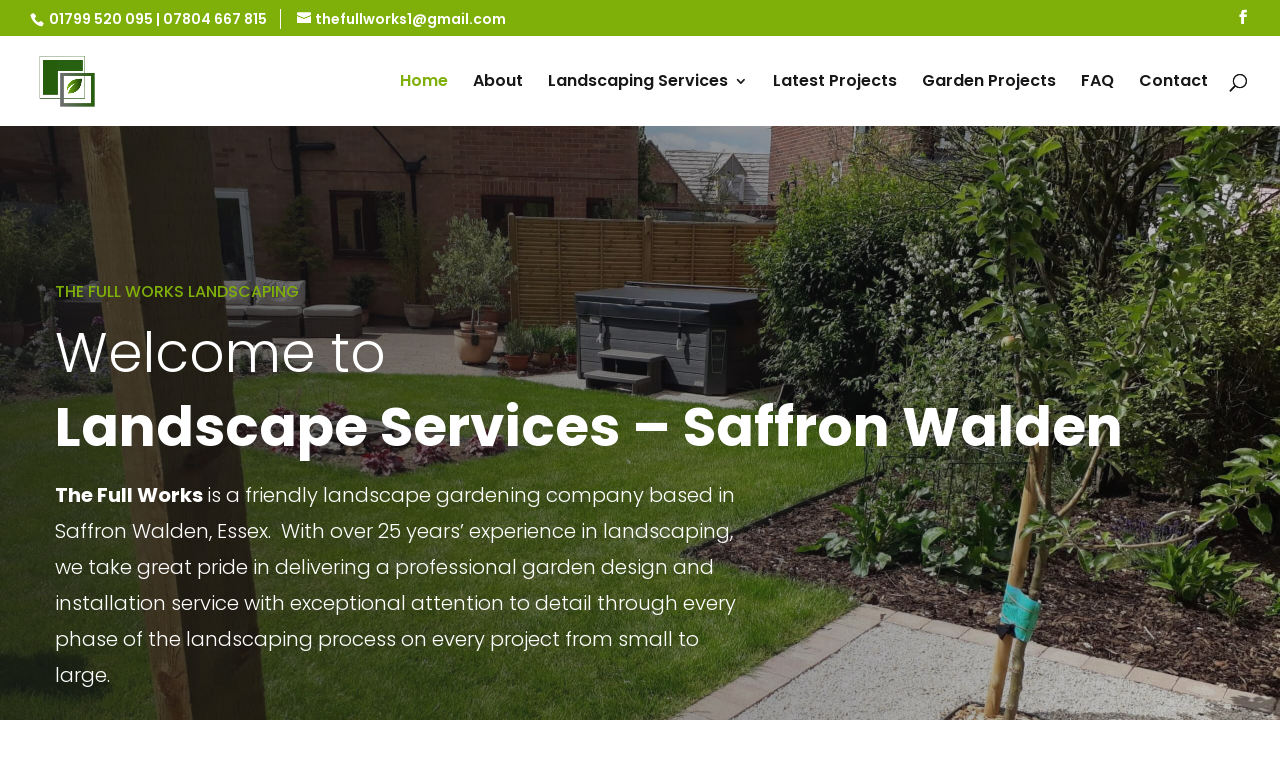

--- FILE ---
content_type: text/css
request_url: https://thefullworks1.co.uk/wp-content/et-cache/96130/et-core-unified-96130.min.css?ver=1769614489
body_size: 177
content:
h2,h3,h4,h5,h6{font-family:'Roboto',Helvetica,Arial,Lucida,sans-serif;font-weight:300!important;color:#241C4B!important;letter-spacing:1px!important;line-height:1.2em!important}

--- FILE ---
content_type: text/css
request_url: https://thefullworks1.co.uk/wp-content/et-cache/96130/et-core-unified-tb-96870-deferred-96130.min.css?ver=1769614490
body_size: 32837
content:
div.et_pb_section.et_pb_section_0_tb_footer{background-image:linear-gradient(180deg,#7faf09 0%,#7faf09 100%)!important}.et_pb_section_0_tb_footer.et_pb_section{padding-top:45px;padding-bottom:45px}.et_pb_row_0_tb_footer.et_pb_row,.et_pb_row_4_tb_footer.et_pb_row{padding-top:0px!important;padding-bottom:0px!important;margin-top:0px!important;margin-bottom:0px!important;padding-top:0px;padding-bottom:0px}.et_pb_text_0_tb_footer.et_pb_text{color:#FFFFFF!important}.et_pb_text_0_tb_footer{line-height:1.8em;font-size:18px;line-height:1.8em}.et_pb_text_0_tb_footer h2{font-size:35px;color:#ffffff!important;line-height:1.2em;text-align:left}.et_pb_button_0_tb_footer_wrapper .et_pb_button_0_tb_footer,.et_pb_button_0_tb_footer_wrapper .et_pb_button_0_tb_footer:hover{padding-top:12px!important;padding-right:51px!important;padding-bottom:12px!important;padding-left:51px!important}.et_pb_button_0_tb_footer_wrapper{margin-top:20px!important}body #page-container .et_pb_section .et_pb_button_0_tb_footer{color:#171719!important;border-width:2px!important;border-color:#FFFFFF;border-radius:6px;font-size:15px;font-family:'Poppins',Helvetica,Arial,Lucida,sans-serif!important;font-weight:500!important;background-color:#FFFFFF}body #page-container .et_pb_section .et_pb_button_0_tb_footer:hover{color:#ffffff!important;border-color:#171719!important;letter-spacing:1px!important;background-image:initial;background-color:#171719}body #page-container .et_pb_section .et_pb_button_0_tb_footer:before,body #page-container .et_pb_section .et_pb_button_0_tb_footer:after{display:none!important}.et_pb_button_0_tb_footer{transition:color 300ms ease 0ms,background-color 300ms ease 0ms,border 300ms ease 0ms,letter-spacing 300ms ease 0ms}.et_pb_button_0_tb_footer,.et_pb_button_0_tb_footer:after{transition:all 300ms ease 0ms}div.et_pb_section.et_pb_section_1_tb_footer,div.et_pb_section.et_pb_section_3_tb_footer{background-image:linear-gradient(180deg,#171719 0%,#171719 100%)!important}.et_pb_section_1_tb_footer.et_pb_section{padding-top:80px;padding-bottom:20px}.et_pb_row_1_tb_footer{border-bottom-width:1px;border-bottom-color:rgba(233,233,233,0.38)}.et_pb_row_1_tb_footer.et_pb_row{padding-bottom:80px!important;padding-bottom:80px}.et_pb_blurb_0_tb_footer.et_pb_blurb .et_pb_module_header,.et_pb_blurb_0_tb_footer.et_pb_blurb .et_pb_module_header a,.et_pb_blurb_1_tb_footer.et_pb_blurb .et_pb_module_header,.et_pb_blurb_1_tb_footer.et_pb_blurb .et_pb_module_header a{font-weight:600;font-size:18px;color:#7faf09!important;text-align:left}.et_pb_blurb_0_tb_footer.et_pb_blurb p,.et_pb_blurb_1_tb_footer.et_pb_blurb p{line-height:1.8em}.et_pb_blurb_0_tb_footer.et_pb_blurb .et_pb_blurb_description,.et_pb_blurb_1_tb_footer.et_pb_blurb .et_pb_blurb_description{text-align:left}.et_pb_blurb_0_tb_footer.et_pb_blurb,.et_pb_blurb_1_tb_footer.et_pb_blurb{font-size:18px;color:#FFFFFF!important;line-height:1.8em}.et_pb_blurb_0_tb_footer.et_pb_blurb .et_pb_blurb_description a,.et_pb_blurb_1_tb_footer.et_pb_blurb .et_pb_blurb_description a{color:#FFFFFF!important;transition:color 300ms ease 0ms}.et_pb_blurb_0_tb_footer.et_pb_blurb .et_pb_blurb_description a:hover,.et_pb_blurb_1_tb_footer.et_pb_blurb .et_pb_blurb_description a:hover,.et_pb_text_4_tb_footer.et_pb_text,.et_pb_text_5_tb_footer.et_pb_text a:hover,.et_pb_text_6_tb_footer.et_pb_text,.et_pb_text_7_tb_footer.et_pb_text a:hover,.et_pb_text_8_tb_footer.et_pb_text,.et_pb_text_9_tb_footer.et_pb_text a:hover,.et_pb_text_10_tb_footer.et_pb_text a:hover,.et_pb_text_11_tb_footer.et_pb_text a:hover,.et_pb_text_12_tb_footer.et_pb_text a:hover{color:#7faf09!important}ul.et_pb_social_media_follow_0_tb_footer a.icon{border-radius:100px 100px 100px 100px}.et_pb_social_media_follow_0_tb_footer li.et_pb_social_icon a.icon:before{color:#FFFFFF}.et_pb_row_2_tb_footer,.et_pb_row_3_tb_footer,.et_pb_row_4_tb_footer{border-bottom-color:rgba(233,233,233,0.38)}.et_pb_row_2_tb_footer.et_pb_row{padding-top:80px!important;padding-bottom:80px!important;padding-top:80px;padding-bottom:80px}.et_pb_text_2_tb_footer h2{font-size:24px;color:#FFFFFF!important;line-height:1.4em}.et_pb_text_3_tb_footer.et_pb_text,.et_pb_text_5_tb_footer.et_pb_text,.et_pb_text_7_tb_footer.et_pb_text,.et_pb_text_9_tb_footer.et_pb_text,.et_pb_text_10_tb_footer.et_pb_text,.et_pb_text_11_tb_footer.et_pb_text,.et_pb_text_12_tb_footer.et_pb_text{color:rgba(255,255,255,0.8)!important}.et_pb_text_3_tb_footer{line-height:1.8em;font-size:15px;line-height:1.8em}.et_pb_text_4_tb_footer,.et_pb_text_6_tb_footer,.et_pb_text_8_tb_footer{line-height:1.3em;font-weight:700;text-transform:uppercase;font-size:16px;line-height:1.3em}.et_pb_text_5_tb_footer,.et_pb_text_7_tb_footer,.et_pb_text_9_tb_footer{font-size:15px;margin-top:30px!important}.et_pb_text_5_tb_footer.et_pb_text a,.et_pb_text_7_tb_footer.et_pb_text a,.et_pb_text_9_tb_footer.et_pb_text a,.et_pb_text_10_tb_footer.et_pb_text a,.et_pb_text_11_tb_footer.et_pb_text a,.et_pb_text_12_tb_footer.et_pb_text a{color:rgba(255,255,255,0.8)!important;transition:color 300ms ease 0ms}.et_pb_row_3_tb_footer.et_pb_row{padding-bottom:0px!important;padding-bottom:0px}.et_pb_text_10_tb_footer,.et_pb_text_11_tb_footer{line-height:1.8em;line-height:1.8em}div.et_pb_section.et_pb_section_2_tb_footer{background-image:linear-gradient(180deg,#000000 0%,#000000 100%)!important}.et_pb_section_2_tb_footer.et_pb_section,.et_pb_section_3_tb_footer.et_pb_section{padding-top:20px;padding-bottom:20px}.et_pb_text_12_tb_footer{line-height:1.8em;line-height:1.8em;padding-top:0px!important}.et_pb_social_media_follow_network_0_tb_footer a.icon{background-color:#7faf09!important;transition:background-color 300ms ease 0ms,background-image 300ms ease 0ms}.et_pb_social_media_follow_network_0_tb_footer a.icon:hover{background-image:initial!important;background-color:#171719!important}@media only screen and (min-width:981px){.et_pb_row_0_tb_footer,body #page-container .et-db #et-boc .et-l .et_pb_row_0_tb_footer.et_pb_row,body.et_pb_pagebuilder_layout.single #page-container #et-boc .et-l .et_pb_row_0_tb_footer.et_pb_row,body.et_pb_pagebuilder_layout.single.et_full_width_page #page-container #et-boc .et-l .et_pb_row_0_tb_footer.et_pb_row,.et_pb_row_1_tb_footer,body #page-container .et-db #et-boc .et-l .et_pb_row_1_tb_footer.et_pb_row,body.et_pb_pagebuilder_layout.single #page-container #et-boc .et-l .et_pb_row_1_tb_footer.et_pb_row,body.et_pb_pagebuilder_layout.single.et_full_width_page #page-container #et-boc .et-l .et_pb_row_1_tb_footer.et_pb_row,.et_pb_row_2_tb_footer,body #page-container .et-db #et-boc .et-l .et_pb_row_2_tb_footer.et_pb_row,body.et_pb_pagebuilder_layout.single #page-container #et-boc .et-l .et_pb_row_2_tb_footer.et_pb_row,body.et_pb_pagebuilder_layout.single.et_full_width_page #page-container #et-boc .et-l .et_pb_row_2_tb_footer.et_pb_row,.et_pb_row_3_tb_footer,body #page-container .et-db #et-boc .et-l .et_pb_row_3_tb_footer.et_pb_row,body.et_pb_pagebuilder_layout.single #page-container #et-boc .et-l .et_pb_row_3_tb_footer.et_pb_row,body.et_pb_pagebuilder_layout.single.et_full_width_page #page-container #et-boc .et-l .et_pb_row_3_tb_footer.et_pb_row,.et_pb_row_4_tb_footer,body #page-container .et-db #et-boc .et-l .et_pb_row_4_tb_footer.et_pb_row,body.et_pb_pagebuilder_layout.single #page-container #et-boc .et-l .et_pb_row_4_tb_footer.et_pb_row,body.et_pb_pagebuilder_layout.single.et_full_width_page #page-container #et-boc .et-l .et_pb_row_4_tb_footer.et_pb_row{width:98%;max-width:1170px}}@media only screen and (max-width:980px){.et_pb_row_0_tb_footer,body #page-container .et-db #et-boc .et-l .et_pb_row_0_tb_footer.et_pb_row,body.et_pb_pagebuilder_layout.single #page-container #et-boc .et-l .et_pb_row_0_tb_footer.et_pb_row,body.et_pb_pagebuilder_layout.single.et_full_width_page #page-container #et-boc .et-l .et_pb_row_0_tb_footer.et_pb_row,.et_pb_row_1_tb_footer,body #page-container .et-db #et-boc .et-l .et_pb_row_1_tb_footer.et_pb_row,body.et_pb_pagebuilder_layout.single #page-container #et-boc .et-l .et_pb_row_1_tb_footer.et_pb_row,body.et_pb_pagebuilder_layout.single.et_full_width_page #page-container #et-boc .et-l .et_pb_row_1_tb_footer.et_pb_row,.et_pb_row_2_tb_footer,body #page-container .et-db #et-boc .et-l .et_pb_row_2_tb_footer.et_pb_row,body.et_pb_pagebuilder_layout.single #page-container #et-boc .et-l .et_pb_row_2_tb_footer.et_pb_row,body.et_pb_pagebuilder_layout.single.et_full_width_page #page-container #et-boc .et-l .et_pb_row_2_tb_footer.et_pb_row,.et_pb_row_3_tb_footer,body #page-container .et-db #et-boc .et-l .et_pb_row_3_tb_footer.et_pb_row,body.et_pb_pagebuilder_layout.single #page-container #et-boc .et-l .et_pb_row_3_tb_footer.et_pb_row,body.et_pb_pagebuilder_layout.single.et_full_width_page #page-container #et-boc .et-l .et_pb_row_3_tb_footer.et_pb_row,.et_pb_row_4_tb_footer,body #page-container .et-db #et-boc .et-l .et_pb_row_4_tb_footer.et_pb_row,body.et_pb_pagebuilder_layout.single #page-container #et-boc .et-l .et_pb_row_4_tb_footer.et_pb_row,body.et_pb_pagebuilder_layout.single.et_full_width_page #page-container #et-boc .et-l .et_pb_row_4_tb_footer.et_pb_row{width:90%;max-width:90%}.et_pb_row_1_tb_footer{border-bottom-width:1px;border-bottom-color:rgba(233,233,233,0.38)}.et_pb_row_2_tb_footer,.et_pb_row_3_tb_footer,.et_pb_row_4_tb_footer{border-bottom-color:rgba(233,233,233,0.38)}.et_pb_text_12_tb_footer{margin-top:-15px!important}}@media only screen and (max-width:767px){.et_pb_text_0_tb_footer h2{font-size:25px}.et_pb_row_1_tb_footer{border-bottom-width:1px;border-bottom-color:rgba(233,233,233,0.38)}.et_pb_row_2_tb_footer,.et_pb_row_3_tb_footer,.et_pb_row_4_tb_footer{border-bottom-color:rgba(233,233,233,0.38)}.et_pb_text_2_tb_footer h2{font-size:20px}}div.et_pb_section.et_pb_section_2{background-image:linear-gradient(180deg,#7faf09 0%,#7faf09 100%)!important}.et_pb_section_2.et_pb_section{padding-top:45px;padding-bottom:45px}.et_pb_row_4.et_pb_row{padding-top:0px!important;padding-bottom:0px!important;margin-top:0px!important;margin-bottom:0px!important;padding-top:0px;padding-bottom:0px}.et_pb_text_8.et_pb_text,.et_pb_text_16.et_pb_text,.et_pb_text_17.et_pb_text a:hover,.et_pb_text_18.et_pb_text a:hover{color:#FFFFFF!important}.et_pb_text_8{line-height:1.8em;font-size:18px;line-height:1.8em}.et_pb_text_8 h2{font-size:35px;color:#ffffff!important;line-height:1.2em;text-align:left}.et_pb_button_1_wrapper .et_pb_button_1,.et_pb_button_1_wrapper .et_pb_button_1:hover,.et_pb_button_2_wrapper .et_pb_button_2,.et_pb_button_2_wrapper .et_pb_button_2:hover,.et_pb_button_3_wrapper .et_pb_button_3,.et_pb_button_3_wrapper .et_pb_button_3:hover,.et_pb_button_4_wrapper .et_pb_button_4,.et_pb_button_4_wrapper .et_pb_button_4:hover{padding-top:12px!important;padding-right:51px!important;padding-bottom:12px!important;padding-left:51px!important}.et_pb_button_1_wrapper{margin-top:20px!important}body #page-container .et_pb_section .et_pb_button_1{color:#171719!important;border-width:2px!important;border-color:#FFFFFF;border-radius:6px;font-size:15px;font-family:'Poppins',Helvetica,Arial,Lucida,sans-serif!important;font-weight:500!important;background-color:#FFFFFF}body #page-container .et_pb_section .et_pb_button_1:hover,body #page-container .et_pb_section .et_pb_button_2:hover,body #page-container .et_pb_section .et_pb_button_3:hover,body #page-container .et_pb_section .et_pb_button_4:hover{color:#ffffff!important;border-color:#171719!important;letter-spacing:1px!important;background-image:initial;background-color:#171719}body #page-container .et_pb_section .et_pb_button_1:before,body #page-container .et_pb_section .et_pb_button_1:after,body #page-container .et_pb_section .et_pb_button_2:before,body #page-container .et_pb_section .et_pb_button_2:after,body #page-container .et_pb_section .et_pb_button_3:before,body #page-container .et_pb_section .et_pb_button_3:after,body #page-container .et_pb_section .et_pb_button_4:before,body #page-container .et_pb_section .et_pb_button_4:after{display:none!important}.et_pb_button_1,.et_pb_button_2,.et_pb_button_3,.et_pb_button_4{transition:color 300ms ease 0ms,background-color 300ms ease 0ms,border 300ms ease 0ms,letter-spacing 300ms ease 0ms}.et_pb_button_1,.et_pb_button_1:after,.et_pb_button_2,.et_pb_button_2:after,.et_pb_button_3,.et_pb_button_3:after,.et_pb_button_4,.et_pb_button_4:after{transition:all 300ms ease 0ms}.et_pb_section_3.et_pb_section,.et_pb_section_6.et_pb_section,.et_pb_section_8.et_pb_section{padding-top:80px;padding-bottom:80px}.et_pb_row_5.et_pb_row{margin-bottom:36px!important}.et_pb_text_9.et_pb_text,.et_pb_text_13.et_pb_text,.et_pb_text_14.et_pb_text,.et_pb_text_19.et_pb_text,.et_pb_text_21.et_pb_text,.et_pb_text_23.et_pb_text,.et_pb_blog_0 .et_pb_post:hover .entry-title a,.et_pb_blog_0:hover .not-found-title{color:#7faf09!important}.et_pb_text_9,.et_pb_text_14,.et_pb_text_23{line-height:1.3em;font-weight:500;text-transform:uppercase;font-size:16px;line-height:1.3em;font-weight:500!important}.et_pb_text_10 h2,.et_pb_text_15 h2{font-size:40px;color:#171719!important;line-height:1.4em}.et_pb_text_10 h3,.et_pb_text_20 h2{font-size:40px;color:#171719!important;line-height:1.4em;text-align:left}.et_pb_text_11.et_pb_text{color:#171719!important}.et_pb_text_11{line-height:1.8em;font-size:18px;line-height:1.8em;font-weight:500!important}.et_pb_text_12.et_pb_text{color:#777777!important}.et_pb_text_12,.et_pb_text_16{line-height:1.8em;font-size:16px;line-height:1.8em;padding-top:12px!important}.et_pb_button_2_wrapper{margin-top:43px!important}body #page-container .et_pb_section .et_pb_button_2,body #page-container .et_pb_section .et_pb_button_3,body #page-container .et_pb_section .et_pb_button_4{color:#FFFFFF!important;border-width:2px!important;border-color:#7faf09;border-radius:6px;font-size:15px;font-family:'Poppins',Helvetica,Arial,Lucida,sans-serif!important;font-weight:500!important;background-color:#7faf09}.et_pb_image_0 .et_pb_image_wrap{border-radius:5px 5px 5px 5px;overflow:hidden}.et_pb_image_0{text-align:left;margin-left:0}.et_pb_image_1 .et_pb_image_wrap{border-radius:5px 5px 5px 5px;overflow:hidden;border-top-width:14px;border-right-width:14px;border-top-color:#ffffff;border-right-color:#ffffff}.et_pb_image_1{margin-top:-303px!important;margin-left:-50px!important;text-align:left;margin-left:0}.et_pb_number_counter_0.et_pb_number_counter h3,.et_pb_number_counter_0.et_pb_number_counter h1.title,.et_pb_number_counter_0.et_pb_number_counter h2.title,.et_pb_number_counter_0.et_pb_number_counter h4.title,.et_pb_number_counter_0.et_pb_number_counter h5.title,.et_pb_number_counter_0.et_pb_number_counter h6.title{font-family:'Poppins',Helvetica,Arial,Lucida,sans-serif;font-weight:600;font-size:15px;color:#ffffff!important;line-height:1.3em}.et_pb_number_counter_0.et_pb_number_counter .percent p{font-family:'Poppins',Helvetica,Arial,Lucida,sans-serif;font-weight:700;font-size:50px;color:#ffffff!important;line-height:2.3em}.et_pb_number_counter_0.et_pb_number_counter{background-color:#7faf09;border-radius:5px 5px 5px 5px;overflow:hidden;padding-top:11px;padding-bottom:34px;margin-top:-250px!important;margin-left:305px!important}.et_pb_number_counter_0{max-width:180px;box-shadow:0px 2px 32px 0px rgba(127,175,9,0.34)}div.et_pb_section.et_pb_section_4{background-image:linear-gradient(90deg,rgba(23,23,25,0.66) 0%,rgba(23,23,25,0.66) 100%),url(https://thefullworks1.co.uk/wp-content/uploads/2020/04/20190913_173348-1-scaled-e1588069892747.jpg)!important}.et_pb_section_4.et_pb_section{padding-top:150px;padding-bottom:220px}.et_pb_text_13{line-height:1.3em;font-weight:500;text-transform:uppercase;font-size:16px;line-height:1.3em;margin-top:122px!important;font-weight:500!important}.et_pb_social_media_follow_network_0{transition:transform 300ms ease 0ms}.et_pb_social_media_follow .et_pb_social_media_follow_network_0.et_pb_social_icon .icon:before,.et_pb_social_media_follow_0 li.et_pb_social_icon a.icon:before{color:#171719}.et_pb_social_media_follow .et_pb_social_media_follow_network_0 .icon:before{font-size:25px;line-height:50px;height:50px;width:50px}.et_pb_social_media_follow .et_pb_social_media_follow_network_0 .icon{height:50px;width:50px}.et_pb_social_media_follow_0 li a.icon:before{font-size:30px;line-height:60px;height:60px;width:60px}.et_pb_social_media_follow_0 li a.icon{height:60px;width:60px}.et_pb_text_15 h3{font-size:40px;color:#FFFFFF!important;line-height:1.4em;text-align:left}.et_pb_text_17.et_pb_text a,.et_pb_text_18.et_pb_text a{color:#7faf09!important;transition:color 300ms ease 0ms}.et_pb_text_17 h1,.et_pb_text_18 h1{font-weight:700;color:#ffffff!important;line-height:1.4em}.et_pb_text_17,.et_pb_text_18{padding-top:7px!important}.et_pb_button_3_wrapper{margin-top:23px!important}.et_pb_section_5.et_pb_section{padding-top:30px;padding-bottom:30px;margin-top:-130px;background-color:#7faf09!important}.et_pb_number_counter_1.et_pb_number_counter h3,.et_pb_number_counter_1.et_pb_number_counter h1.title,.et_pb_number_counter_1.et_pb_number_counter h2.title,.et_pb_number_counter_1.et_pb_number_counter h4.title,.et_pb_number_counter_1.et_pb_number_counter h5.title,.et_pb_number_counter_1.et_pb_number_counter h6.title,.et_pb_number_counter_3.et_pb_number_counter h3,.et_pb_number_counter_3.et_pb_number_counter h1.title,.et_pb_number_counter_3.et_pb_number_counter h2.title,.et_pb_number_counter_3.et_pb_number_counter h4.title,.et_pb_number_counter_3.et_pb_number_counter h5.title,.et_pb_number_counter_3.et_pb_number_counter h6.title,.et_pb_number_counter_4.et_pb_number_counter h3,.et_pb_number_counter_4.et_pb_number_counter h1.title,.et_pb_number_counter_4.et_pb_number_counter h2.title,.et_pb_number_counter_4.et_pb_number_counter h4.title,.et_pb_number_counter_4.et_pb_number_counter h5.title,.et_pb_number_counter_4.et_pb_number_counter h6.title{font-family:'Poppins',Helvetica,Arial,Lucida,sans-serif;font-weight:700;font-size:20px;color:#FFFFFF!important}.et_pb_number_counter_1.et_pb_number_counter .percent p,.et_pb_number_counter_3.et_pb_number_counter .percent p,.et_pb_number_counter_4.et_pb_number_counter .percent p{font-family:'Poppins',Helvetica,Arial,Lucida,sans-serif;font-weight:700;font-size:55px;color:#171719!important}.et_pb_number_counter_2.et_pb_number_counter h3,.et_pb_number_counter_2.et_pb_number_counter h1.title,.et_pb_number_counter_2.et_pb_number_counter h2.title,.et_pb_number_counter_2.et_pb_number_counter h4.title,.et_pb_number_counter_2.et_pb_number_counter h5.title,.et_pb_number_counter_2.et_pb_number_counter h6.title{font-family:'Poppins',Helvetica,Arial,Lucida,sans-serif;font-weight:700;font-size:20px;color:#FFFFFF!important;text-align:center}.et_pb_number_counter_2.et_pb_number_counter .percent p{font-family:'Poppins',Helvetica,Arial,Lucida,sans-serif;font-weight:700;font-size:55px;color:#171719!important;text-align:center}.et_pb_row_8{border-bottom-width:2px;border-bottom-color:#e9e9e9}.et_pb_text_19{line-height:1.3em;text-transform:uppercase;font-size:16px;line-height:1.3em;font-weight:500!important}.et_pb_row_9.et_pb_row{margin-top:50px!important}.et_pb_blurb_5.et_pb_blurb .et_pb_module_header,.et_pb_blurb_5.et_pb_blurb .et_pb_module_header a,.et_pb_blurb_6.et_pb_blurb .et_pb_module_header,.et_pb_blurb_6.et_pb_blurb .et_pb_module_header a,.et_pb_blurb_7.et_pb_blurb .et_pb_module_header,.et_pb_blurb_7.et_pb_blurb .et_pb_module_header a,.et_pb_blurb_8.et_pb_blurb .et_pb_module_header,.et_pb_blurb_8.et_pb_blurb .et_pb_module_header a,.et_pb_blurb_9.et_pb_blurb .et_pb_module_header,.et_pb_blurb_9.et_pb_blurb .et_pb_module_header a,.et_pb_blurb_10.et_pb_blurb .et_pb_module_header,.et_pb_blurb_10.et_pb_blurb .et_pb_module_header a{font-weight:700;font-size:22px;color:#171719!important;line-height:1.4em;text-align:left}.et_pb_blurb_5.et_pb_blurb p,.et_pb_blurb_6.et_pb_blurb p,.et_pb_blurb_7.et_pb_blurb p,.et_pb_blurb_8.et_pb_blurb p,.et_pb_blurb_9.et_pb_blurb p,.et_pb_blurb_10.et_pb_blurb p{line-height:1.8em}.et_pb_blurb_5.et_pb_blurb .et_pb_blurb_description,.et_pb_blurb_6.et_pb_blurb .et_pb_blurb_description,.et_pb_blurb_7.et_pb_blurb .et_pb_blurb_description,.et_pb_blurb_8.et_pb_blurb .et_pb_blurb_description,.et_pb_blurb_9.et_pb_blurb .et_pb_blurb_description,.et_pb_blurb_10.et_pb_blurb .et_pb_blurb_description,.et_pb_slider_0 .et_pb_slide .et_pb_slide_description{text-align:left}.et_pb_blurb_5.et_pb_blurb,.et_pb_blurb_6.et_pb_blurb,.et_pb_blurb_7.et_pb_blurb,.et_pb_blurb_8.et_pb_blurb,.et_pb_blurb_9.et_pb_blurb,.et_pb_blurb_10.et_pb_blurb{font-size:16px;color:#777777!important;line-height:1.8em}.et_pb_blurb_5 .et_pb_blurb_content,.et_pb_blurb_6 .et_pb_blurb_content,.et_pb_blurb_7 .et_pb_blurb_content,.et_pb_blurb_8 .et_pb_blurb_content,.et_pb_blurb_9 .et_pb_blurb_content,.et_pb_blurb_10 .et_pb_blurb_content{max-width:100%}.et_pb_blurb_5 .et-pb-icon,.et_pb_blurb_6 .et-pb-icon,.et_pb_blurb_7 .et-pb-icon,.et_pb_blurb_8 .et-pb-icon,.et_pb_blurb_9 .et-pb-icon,.et_pb_blurb_10 .et-pb-icon{color:#7faf09;font-family:ETmodules!important;font-weight:400!important}.et_pb_row_10.et_pb_row{padding-top:37px!important;padding-top:37px}.et_pb_section_7.et_pb_section{padding-top:0px;padding-bottom:0px}.et_pb_row_11.et_pb_row{padding-top:0px!important;padding-bottom:0px!important;padding-top:0px;padding-bottom:0px}.et_pb_row_11,body #page-container .et-db #et-boc .et-l .et_pb_row_11.et_pb_row,body.et_pb_pagebuilder_layout.single #page-container #et-boc .et-l .et_pb_row_11.et_pb_row,body.et_pb_pagebuilder_layout.single.et_full_width_page #page-container #et-boc .et-l .et_pb_row_11.et_pb_row{width:100%;max-width:100%}.et_pb_divider_0{padding-top:23%;padding-bottom:23%}.et_pb_divider_0:before{width:auto;top:23%;right:0px;left:0px}.et_pb_text_21{line-height:1.3em;font-weight:500;text-transform:uppercase;font-size:16px;line-height:1.3em;font-weight:500!important}.et_pb_text_22 h2{font-size:40px;color:#FFFFFF!important;line-height:1.4em}.et_pb_text_22{padding-top:24px!important}.et_pb_slider[data-active-slide="et_pb_slide_0"] .et-pb-controllers a,.et_pb_slider[data-active-slide="et_pb_slide_0"] .et-pb-controllers .et-pb-active-control,.et_pb_slider[data-active-slide="et_pb_slide_1"] .et-pb-controllers a,.et_pb_slider[data-active-slide="et_pb_slide_1"] .et-pb-controllers .et-pb-active-control,.et_pb_slider[data-active-slide="et_pb_slide_2"] .et-pb-controllers a,.et_pb_slider[data-active-slide="et_pb_slide_2"] .et-pb-controllers .et-pb-active-control,.et_pb_slider_0 .et-pb-controllers a,.et_pb_slider_0 .et-pb-controllers .et-pb-active-control{background-color:#7faf09}.et_pb_slider_0.et_pb_slider .et_pb_slide_description .et_pb_slide_title{font-weight:700;font-size:18px!important;color:#FFFFFF!important;line-height:1.8em;text-align:left}.et_pb_slider_0.et_pb_slider{line-height:1.8em;overflow-x:hidden;overflow-y:visible;overflow:visible!important}.et_pb_slider_0.et_pb_slider .et_pb_slide_content{font-size:16px!important;color:#FFFFFF!important;line-height:1.8em;text-align:left}.et_pb_slider_0 .et_pb_slide_description,.et_pb_slider_fullwidth_off.et_pb_slider_0 .et_pb_slide_description{padding-top:35px;padding-bottom:0px;padding-left:0px}.et_pb_slider_0{margin-left:0px!important}.et_pb_slider_0.et_pb_slider .et-pb-controllers{bottom:-40px}.et_pb_row_12.et_pb_row{padding-bottom:0px!important;margin-bottom:30px!important;padding-bottom:0px}.et_pb_text_24 h2{font-size:40px;color:#030f27!important;line-height:1.4em}.et_pb_button_4_wrapper{margin-top:17px!important}.et_pb_row_13.et_pb_row{padding-top:19px!important;padding-bottom:5px!important;padding-top:19px;padding-bottom:5px}.et_pb_blog_0 .et_pb_post .entry-title a,.et_pb_blog_0 .not-found-title{font-weight:700!important;color:#171719!important;transition:color 300ms ease 0ms}.et_pb_blog_0 .et_pb_post .entry-title,.et_pb_blog_0 .not-found-title{line-height:1.5em!important}.et_pb_blog_0 .et_pb_post .post-meta,.et_pb_blog_0 .et_pb_post .post-meta a,#left-area .et_pb_blog_0 .et_pb_post .post-meta,#left-area .et_pb_blog_0 .et_pb_post .post-meta a{font-family:'Poppins',Helvetica,Arial,Lucida,sans-serif;font-size:15px;color:#777!important;line-height:1.9em}.et_pb_blog_0 .et_pb_blog_grid .et_pb_post{border-width:0px;border-color:#ffffff}.et_pb_blog_0 .et_pb_post .entry-featured-image-url,.et_pb_blog_0 .et_pb_post .et_pb_slides,.et_pb_blog_0 .et_pb_post .et_pb_video_overlay{border-radius:6px 6px 6px 6px;overflow:hidden}.et_pb_blog_0{padding-bottom:0px}.et_pb_social_media_follow_network_0 a.icon{background-color:#FFFFFF!important}.et_pb_social_media_follow_network_0 a.icon:hover{background-image:initial!important;background-color:#FFFFFF!important}.et_pb_social_media_follow_network_0.et_pb_social_icon a.icon{border-radius:100px 100px 100px 100px}.et_pb_social_media_follow_network_0:hover{transform:translateX(0px) translateY(-10px)!important}.et_pb_column_14,.et_pb_column_15,.et_pb_column_16{border-right-width:1px;border-right-color:rgba(255,255,255,0.2);padding-top:18px;padding-bottom:18px}.et_pb_column_17{padding-top:18px;padding-bottom:18px}.et_pb_column_25{background-position:center bottom 0px;background-image:url(https://thefullworks1.co.uk/wp-content/uploads/2020/04/20180929_173903-scaled-1.jpg);padding-top:0px;padding-right:0px;padding-left:0px}.et_pb_column_26{background-color:#171719;padding-top:150px;padding-right:120px;padding-bottom:150px;padding-left:120px}.et_pb_slider .et_pb_slide_0.et_pb_slide .et_pb_slide_description .et_pb_slide_title,.et_pb_slider .et_pb_slide_2.et_pb_slide .et_pb_slide_description .et_pb_slide_title{font-weight:700!important}.et_pb_slide_0 p,.et_pb_slider.et_pb_module .et_pb_slide_0.et_pb_slide .et_pb_slide_description .et_pb_slide_content,.et_pb_slide_2 p,.et_pb_slider.et_pb_module .et_pb_slide_2.et_pb_slide .et_pb_slide_description .et_pb_slide_content{line-height:1.8em!important}.et_pb_section_5{border-radius:6px 6px 6px 6px;overflow:hidden;max-width:1170px;margin-left:auto!important;margin-right:auto!important}@media only screen and (min-width:981px){.et_pb_row_4,body #page-container .et-db #et-boc .et-l .et_pb_row_4.et_pb_row,body.et_pb_pagebuilder_layout.single #page-container #et-boc .et-l .et_pb_row_4.et_pb_row,body.et_pb_pagebuilder_layout.single.et_full_width_page #page-container #et-boc .et-l .et_pb_row_4.et_pb_row,.et_pb_row_5,body #page-container .et-db #et-boc .et-l .et_pb_row_5.et_pb_row,body.et_pb_pagebuilder_layout.single #page-container #et-boc .et-l .et_pb_row_5.et_pb_row,body.et_pb_pagebuilder_layout.single.et_full_width_page #page-container #et-boc .et-l .et_pb_row_5.et_pb_row,.et_pb_row_6,body #page-container .et-db #et-boc .et-l .et_pb_row_6.et_pb_row,body.et_pb_pagebuilder_layout.single #page-container #et-boc .et-l .et_pb_row_6.et_pb_row,body.et_pb_pagebuilder_layout.single.et_full_width_page #page-container #et-boc .et-l .et_pb_row_6.et_pb_row,.et_pb_row_7,body #page-container .et-db #et-boc .et-l .et_pb_row_7.et_pb_row,body.et_pb_pagebuilder_layout.single #page-container #et-boc .et-l .et_pb_row_7.et_pb_row,body.et_pb_pagebuilder_layout.single.et_full_width_page #page-container #et-boc .et-l .et_pb_row_7.et_pb_row,.et_pb_row_8,body #page-container .et-db #et-boc .et-l .et_pb_row_8.et_pb_row,body.et_pb_pagebuilder_layout.single #page-container #et-boc .et-l .et_pb_row_8.et_pb_row,body.et_pb_pagebuilder_layout.single.et_full_width_page #page-container #et-boc .et-l .et_pb_row_8.et_pb_row,.et_pb_row_9,body #page-container .et-db #et-boc .et-l .et_pb_row_9.et_pb_row,body.et_pb_pagebuilder_layout.single #page-container #et-boc .et-l .et_pb_row_9.et_pb_row,body.et_pb_pagebuilder_layout.single.et_full_width_page #page-container #et-boc .et-l .et_pb_row_9.et_pb_row,.et_pb_row_10,body #page-container .et-db #et-boc .et-l .et_pb_row_10.et_pb_row,body.et_pb_pagebuilder_layout.single #page-container #et-boc .et-l .et_pb_row_10.et_pb_row,body.et_pb_pagebuilder_layout.single.et_full_width_page #page-container #et-boc .et-l .et_pb_row_10.et_pb_row,.et_pb_row_12,body #page-container .et-db #et-boc .et-l .et_pb_row_12.et_pb_row,body.et_pb_pagebuilder_layout.single #page-container #et-boc .et-l .et_pb_row_12.et_pb_row,body.et_pb_pagebuilder_layout.single.et_full_width_page #page-container #et-boc .et-l .et_pb_row_12.et_pb_row,.et_pb_row_13,body #page-container .et-db #et-boc .et-l .et_pb_row_13.et_pb_row,body.et_pb_pagebuilder_layout.single #page-container #et-boc .et-l .et_pb_row_13.et_pb_row,body.et_pb_pagebuilder_layout.single.et_full_width_page #page-container #et-boc .et-l .et_pb_row_13.et_pb_row{width:98%;max-width:1170px}.et_pb_text_11{max-width:477px}.et_pb_text_12{max-width:493px}.et_pb_image_1{max-width:400px}}@media only screen and (max-width:980px){.et_pb_row_4,body #page-container .et-db #et-boc .et-l .et_pb_row_4.et_pb_row,body.et_pb_pagebuilder_layout.single #page-container #et-boc .et-l .et_pb_row_4.et_pb_row,body.et_pb_pagebuilder_layout.single.et_full_width_page #page-container #et-boc .et-l .et_pb_row_4.et_pb_row,.et_pb_row_5,body #page-container .et-db #et-boc .et-l .et_pb_row_5.et_pb_row,body.et_pb_pagebuilder_layout.single #page-container #et-boc .et-l .et_pb_row_5.et_pb_row,body.et_pb_pagebuilder_layout.single.et_full_width_page #page-container #et-boc .et-l .et_pb_row_5.et_pb_row,.et_pb_row_6,body #page-container .et-db #et-boc .et-l .et_pb_row_6.et_pb_row,body.et_pb_pagebuilder_layout.single #page-container #et-boc .et-l .et_pb_row_6.et_pb_row,body.et_pb_pagebuilder_layout.single.et_full_width_page #page-container #et-boc .et-l .et_pb_row_6.et_pb_row,.et_pb_row_7,body #page-container .et-db #et-boc .et-l .et_pb_row_7.et_pb_row,body.et_pb_pagebuilder_layout.single #page-container #et-boc .et-l .et_pb_row_7.et_pb_row,body.et_pb_pagebuilder_layout.single.et_full_width_page #page-container #et-boc .et-l .et_pb_row_7.et_pb_row,.et_pb_row_8,body #page-container .et-db #et-boc .et-l .et_pb_row_8.et_pb_row,body.et_pb_pagebuilder_layout.single #page-container #et-boc .et-l .et_pb_row_8.et_pb_row,body.et_pb_pagebuilder_layout.single.et_full_width_page #page-container #et-boc .et-l .et_pb_row_8.et_pb_row,.et_pb_row_9,body #page-container .et-db #et-boc .et-l .et_pb_row_9.et_pb_row,body.et_pb_pagebuilder_layout.single #page-container #et-boc .et-l .et_pb_row_9.et_pb_row,body.et_pb_pagebuilder_layout.single.et_full_width_page #page-container #et-boc .et-l .et_pb_row_9.et_pb_row,.et_pb_row_10,body #page-container .et-db #et-boc .et-l .et_pb_row_10.et_pb_row,body.et_pb_pagebuilder_layout.single #page-container #et-boc .et-l .et_pb_row_10.et_pb_row,body.et_pb_pagebuilder_layout.single.et_full_width_page #page-container #et-boc .et-l .et_pb_row_10.et_pb_row,.et_pb_row_12,body #page-container .et-db #et-boc .et-l .et_pb_row_12.et_pb_row,body.et_pb_pagebuilder_layout.single #page-container #et-boc .et-l .et_pb_row_12.et_pb_row,body.et_pb_pagebuilder_layout.single.et_full_width_page #page-container #et-boc .et-l .et_pb_row_12.et_pb_row,.et_pb_row_13,body #page-container .et-db #et-boc .et-l .et_pb_row_13.et_pb_row,body.et_pb_pagebuilder_layout.single #page-container #et-boc .et-l .et_pb_row_13.et_pb_row,body.et_pb_pagebuilder_layout.single.et_full_width_page #page-container #et-boc .et-l .et_pb_row_13.et_pb_row{width:90%;max-width:90%}.et_pb_text_11,.et_pb_text_12{max-width:100%}.et_pb_button_2_wrapper,.et_pb_button_3_wrapper{margin-bottom:30px!important}.et_pb_image_0 .et_pb_image_wrap img,.et_pb_image_1 .et_pb_image_wrap img{width:auto}.et_pb_image_1 .et_pb_image_wrap{border-top-width:14px;border-right-width:14px;border-top-color:#ffffff;border-right-color:#ffffff}.et_pb_image_1{margin-left:0px!important;max-width:70%}.et_pb_number_counter_0.et_pb_number_counter{margin-left:50%!important}.et_pb_text_17 h1,.et_pb_text_18 h1{font-size:30px}.et_pb_row_8{border-bottom-width:2px;border-bottom-color:#e9e9e9}.et_pb_column_14,.et_pb_column_15,.et_pb_column_16{border-right-width:0px;border-right-color:rgba(255,255,255,0.2)}}@media only screen and (max-width:767px){.et_pb_text_8 h2,.et_pb_text_10 h2,.et_pb_text_10 h3,.et_pb_text_15 h2,.et_pb_text_15 h3,.et_pb_text_20 h2,.et_pb_text_22 h2,.et_pb_text_24 h2{font-size:25px}.et_pb_button_2_wrapper,.et_pb_button_3_wrapper{margin-bottom:32px!important}.et_pb_image_0 .et_pb_image_wrap img,.et_pb_image_1 .et_pb_image_wrap img{width:auto}.et_pb_image_1 .et_pb_image_wrap{border-top-width:14px;border-right-width:14px;border-top-color:#ffffff;border-right-color:#ffffff}.et_pb_image_1{margin-top:-227px!important;margin-left:0px!important;max-width:60%}.et_pb_number_counter_0.et_pb_number_counter{margin-top:-69px!important;margin-left:0px!important}.et_pb_text_17 h1,.et_pb_text_18 h1{font-size:20px}.et_pb_row_8{border-bottom-width:2px;border-bottom-color:#e9e9e9}.et_pb_column_14,.et_pb_column_15,.et_pb_column_16{border-right-width:0px;border-right-color:rgba(255,255,255,0.2)}.et_pb_column_26{padding-top:90px;padding-right:30px;padding-bottom:90px;padding-left:30px}}

--- FILE ---
content_type: image/svg+xml
request_url: https://thefullworks1.co.uk/wp-content/uploads/2025/06/5-stars-01.svg
body_size: 1124
content:
<?xml version="1.0" encoding="utf-8"?>
<!-- Generator: Adobe Illustrator 25.2.1, SVG Export Plug-In . SVG Version: 6.00 Build 0)  -->
<svg version="1.1" id="Layer_1" xmlns="http://www.w3.org/2000/svg" xmlns:xlink="http://www.w3.org/1999/xlink" x="0px" y="0px"
	 viewBox="0 0 130 20" style="enable-background:new 0 0 130 20;" xml:space="preserve">
<style type="text/css">
	.st0{fill:#FDB900;}
</style>
<g>
	<polygon class="st0" points="13,0.29 16.04,6.45 22.84,7.43 17.92,12.23 19.08,19 13,15.8 6.92,19 8.08,12.23 3.16,7.43 9.96,6.45 
			"/>
	<polygon class="st0" points="39,0.29 42.04,6.45 48.84,7.43 43.92,12.23 45.08,19 39,15.8 32.92,19 34.08,12.23 29.16,7.43 
		35.96,6.45 	"/>
	<polygon class="st0" points="65,0.29 68.04,6.45 74.84,7.43 69.92,12.23 71.08,19 65,15.8 58.92,19 60.08,12.23 55.16,7.43 
		61.96,6.45 	"/>
	<polygon class="st0" points="91,0.29 94.04,6.45 100.84,7.43 95.92,12.23 97.08,19 91,15.8 84.92,19 86.08,12.23 81.16,7.43 
		87.96,6.45 	"/>
	<polygon class="st0" points="117,0.29 120.04,6.45 126.84,7.43 121.92,12.23 123.08,19 117,15.8 110.92,19 112.08,12.23 
		107.16,7.43 113.96,6.45 	"/>
</g>
</svg>
